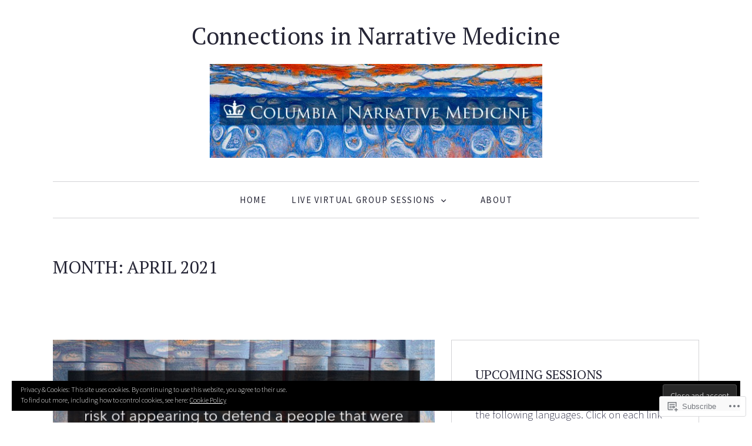

--- FILE ---
content_type: text/css;charset=utf-8
request_url: https://s0.wp.com/?custom-css=1&csblog=bNZ0w&cscache=6&csrev=3
body_size: -103
content:
.frontpage .hero .entry-content p{background:none}